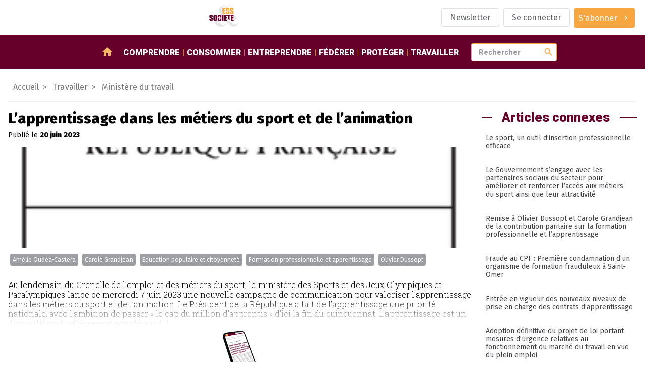

--- FILE ---
content_type: text/html; charset=utf-8
request_url: https://www.ess-et-societe.net/L-apprentissage-dans-les-metiers-du-sport-et-de-l-animation
body_size: 10829
content:

<!DOCTYPE html>

<html dir="ltr" lang="fr">

<head>

    <title>L’apprentissage dans les métiers du sport et de l’animation - ESS et société, Enjeux et débats</title>
    <link rel="canonical" href="https://www.ess-et-societe.net/L-apprentissage-dans-les-metiers-du-sport-et-de-l-animation" />
    <meta content="Au lendemain du Grenelle de l&#039;emploi et des m&#233;tiers du sport, le minist&#232;re des Sports et des Jeux Olympiques et Paralympiques lance ce mercredi 7 juin 2023 une nouvelle campagne de communication (...)" name="description"/>
    
        <meta name="keywords" content="L&#039;apprentissage dans les m&#233;tiers du sport et de l&#039;animation,Formation professionnelle et apprentissage,Education populaire et citoyennet&#233;,Olivier Dussopt,Am&#233;lie Oud&#233;a-Castera,Carole Grandjean" />
    
    <!-- Facebook Meta Tags -->
    <meta property="og:url" content="https://www.ess-et-societe.net/L-apprentissage-dans-les-metiers-du-sport-et-de-l-animation">
    <meta property="og:type" content="article">
    <meta property="og:title" content="L’apprentissage dans les métiers du sport et de l’animation">
    <meta property="og:description" content="Au lendemain du Grenelle de l’emploi et des métiers du sport, le ministère des Sports et des Jeux Olympiques et Paralympiques lance ce mercredi 7 juin 2023 une nouvelle campagne de communication (...)">
    <meta property="og:image" content="https://www.ess-et-societe.net/IMG/rubon1476.png?1687777102">

    <!-- Twitter Meta Tags -->
    <meta name="twitter:card" content="summary_large_image">

    <meta http-equiv="Content-Type" content="text/html; charset=utf-8" />


<meta name="generator" content="SPIP" />

<meta name="robots" content="index">


<meta name="viewport" content="width=device-width, initial-scale=1">


<meta name="theme-color" content="#fafafa">


<link rel="alternate" type="application/rss+xml" title="Syndiquer tout le site" href="spip.php?page=backend" />


<link rel="stylesheet" href="prive/spip_style.css" type="text/css" media="all" />








<link rel="preconnect" href="https://fonts.googleapis.com"/>
<link rel="preconnect" href="https://fonts.gstatic.com" crossorigin/>
<link href="https://fonts.googleapis.com/css2?family=Fira+Sans:wght@400;800&family=Roboto+Slab:wght@300&family=Roboto:wght@900&display=swap" rel="stylesheet">
<link href="https://fonts.googleapis.com/icon?family=Material+Icons" rel="stylesheet"/>


<link rel="stylesheet" href="squelettes/assets/css/styles.css" type="text/css" media="all" />

<script src="squelettes/assets/js/main.js" defer></script>
<script defer>
  document.querySelectorAll("a[href^='https://www.ess-et-societe.net']").forEach(e => e.attr("target","_blank"));
</script>    <script type="application/ld+json">
        {
            "@context": "https://schema.org",
            "@type": "NewsArticle",
            "headline": "L&#039;apprentissage dans les m&#233;tiers du sport et de l&#039;animation",
            "description": "Au lendemain du Grenelle de l&#039;emploi et des m&#233;tiers du sport, le minist&#232;re des Sports et des Jeux Olympiques et Paralympiques lance ce mercredi 7 juin 2023 une nouvelle campagne de communication (...)",
            "datePublished": "2023-06-20",
            "dateModified": "2024-09-10",
            "image": ["https://www.ess-et-societe.net/IMG/rubon1476.png?1687777102"],
            "mainEntityOfPage": {
                "@type": "webPage",
                "id": "https://www.ess-et-societe.net/L-apprentissage-dans-les-metiers-du-sport-et-de-l-animation"
            },
            "publisher": {
                "@type": "Organization",
                "name": "ESS&Societe",
                "url": "https://www.ess-et-societe.net/",
                "logo": {
                    "@type": "ImageObject",
                    "url": "https://www.ess-et-societe.net/squelettes/assets/img/ESS-logo.svg"
                }
            }
        }
    </script>
    
    <script type="application/ld+json">
        {
            "@context": "https://schema.org",
            "@type": "BreadcrumbList",
            "itemListElement": [
                {
                    "@type": "ListItem",
                    "position": 1,
                    "name": "Travailler",
                    "item": "https://www.ess-et-societe.net/-Travailler-1655-"
                },
                {
                    "@type": "ListItem",
                    "position": 2,
                    "name": "Minist&#232;re du travail",
                    "item": "https://www.ess-et-societe.net/-Ministere-du-travail-1476-"
                },
                {
                    "@type": "ListItem",
                    "position": 3,
                    "name": "L&#039;apprentissage dans les m&#233;tiers du sport et de l&#039;animation"
                }
            ]
        }
    </script>
    

</head>

<body class="ess-T-article">

<header class="ess-C-header">

    <figure>
        <a href="https://www.ess-et-societe.net">
            <img alt="logo ess" class="ess-O-logo" src="squelettes/assets/img/ESS-logo.svg">
        </a>
    </figure>

    <ul class="ess-O-list">
        
        <li>
            <a href="Inscription-a-la-lettre-d-information-hebdomadaire" class="ess-O-btn --phantom">
                <span>Newsletter</span>
            </a>
        </li>
        

        
        <li>
            <a class="ess-O-btn --phantom" rel="nofollow" href="spip.php?page=login-public&amp;target=%2B-Mouvement-Francais-pour-le-565-%2B%3Fdebut_motscontenus%3D120">Se connecter</a>
             
        </li>
        

        

        

        
        <li>
             
            <a class="ess-O-btn --primary --group" href="S-abonner-a-ESS-et-Societe">
                <span>S'abonner</span>
                <span class="material-icons">chevron_right</span>
            </a>
        </li>
        

    </ul>

</header>

<section class="ess-C-navbar" id="navbar">

  <a class="ess-O-btn --group --primary" id="open-lateral-nav-button"><span class="material-icons">menu</span></a>
  <figure>
    <a href="https://www.ess-et-societe.net">
      <img alt="logo ess" src="squelettes/assets/img/ESS-logo-nb.svg">
    </a>
  </figure>
  <nav class="ess-O-list">
    <a href="/"><span class="material-icons">home</span></a>
    
    <a href="-Comprendre-">Comprendre</a>
    
    <a href="-Consommer-">Consommer</a>
    
    <a href="-Entreprendre-">Entreprendre</a>
    
    <a href="-Federer-">Fédérer</a>
    
    <a href="-Proteger-">Protéger</a>
    
    <a href="-Travailler-1655-">Travailler</a>
    
  </nav>

  <form class="ess-0-input-group" action="spip.php" method="get">
    <input type="hidden" name="page" value="recherche" />
    <input class="ess-0-input" id="search" name="recherche" placeholder="Rechercher" type="text" value="">
    <button class="material-icons">search</button>
    <span id="autocomplete-list"></span>
  </form>


</section>

<main>


    

    
    

    <!-- aa article-->

    <nav class="ess-C-filAriane">
        <a href="/">Accueil</a>
        
        
        
         <a href="-Travailler-1655-"><span>Travailler</span></a>
        
         <a href="-Ministere-du-travail-1476-"><span>Ministère du travail</span></a>
        
    </nav>

    <section class="ess-O-layout --article">

        <div>

            <!-- article abonné -->
            <section class="ess-C-article">

                <h1 class="big">L’apprentissage dans les métiers du sport et de l’animation</h1>
                <p>
                    
                        Publié le <strong><time datetime='2023-06-20 14:30:00'>20 juin 2023</time></strong>
                    
                </p>

                <figure><img alt='L&#039;apprentissage dans les m&#233;tiers du sport et de l&#039;animation' src="IMG/rubon1476.png?1687777102" width="301" height="380" /></figure>

                
                <ul class="ess-O-list">
                    <!-- liste des groupes de mots clefs + liste déroulantes affichant les mots clefs-->
                    
                    <li><a class="ess-O-btn --group --small" href="+-Amelie-Oudea-Castera-+">Amélie Oudéa-Castera</a></li>
                    
                    <li><a class="ess-O-btn --group --small" href="+-Carole-Grandjean-+">Carole Grandjean</a></li>
                    
                    <li><a class="ess-O-btn --group --small" href="+-Education-populaire-Citoyennete-+">Education populaire et citoyenneté</a></li>
                    
                    <li><a class="ess-O-btn --group --small" href="+-Formation-Formation-continue-+">Formation professionnelle et apprentissage</a></li>
                    
                    <li><a class="ess-O-btn --group --small" href="+-Olivier-Dussopt-+">Olivier Dussopt</a></li>
                    
                </ul>

                

                        

                            

                                <article   class="--restreint">
                                    <!-- Chapeau -->
                                    
                                    <!-- Texte tronqué-->
                                    <p>Au lendemain du Grenelle de l’emploi et des métiers du sport, le ministère des Sports et des Jeux Olympiques et Paralympiques lance ce mercredi 7 juin 2023 une nouvelle campagne de communication pour valoriser l’apprentissage dans les métiers du sport et de l’animation. 

Le Président de la République a fait de l’apprentissage une priorité nationale, avec l’ambition de passer « le cap du million d’apprentis » d’ici la fin du quinquennat. 

L’apprentissage est un dispositif particulièrement adapté aux&nbsp;(...)</p>
                                    <!-- Encart abonnement-->
                                    <div class="abonnement">
                                        <figure>
                                            <img src="squelettes/assets/img/SmartPhone.png">
                                        </figure>

                                        <h1>Toute l'actualité sur l'ESS dans votre poche,</br> partout, tout le temps.</h1>

                                        <p>Il vous reste 80% de cet article à lire.</p>

                                        <p>
                                            <a class="ess-O-btn --phantom" href="spip.php?page=login-public&amp;target=L-apprentissage-dans-les-metiers-du-sport-et-de-l-animation">Je me connecte</a>
                                            <a class="ess-O-btn --primary" href="S-abonner-a-ESS-et-Societe">Je m'abonne</a>
                                        </p>
                                    </div>
                                </article>

                            

                

                

            </section>

            <!-- articles contenus -->
            <section class="ess-O-layout ess-C-article-list">

                <h1 class="ess-O-titreSecteur">Autres articles dans cette rubrique</h1>

                
                <!-- debut posts_list pagination: article_recent_rubrique-->

    
    <a name='paginationarticle_recent_rubrique' id='paginationarticle_recent_rubrique' class='pagination_ancre'></a>



    <article>

        <a title="&#201;galit&#233; femmes-hommes : de nouvelles avanc&#233;es concr&#232;tes pour les femmes" href="Egalite-femmes-hommes-de-nouvelles-avancees-concretes-pour-les-femmes" >
            

            
            

            <!-- TODO faire en sorte d'avoir 2 lignes max pour le titre pour uniformiser : TEXT ELLIPSYS-->
            <h3>Égalité femmes-hommes&nbsp;: de nouvelles avancées concrètes pour les femmes</h3>

            <p>Introduites par le Gouvernement et adoptées par l’Assemblée nationale, les mesures votées traduisent un engagement fort du Gouvernement en faveur de l’égalité entre les femmes et les hommes, tout au...</p>

        </a>

        <aside class="ess-O-list">
            <time datetime='2025-11-20 08:00:00'>20/11/2025</time>
            
            <div class="dropdown" tabindex="1">
                <i class="db2" tabindex="1"></i>
                <a class="ess-O-btn --phantom --group --small dropbtn"><span>Mots-clés</span><span class="material-icons">chevron_right</span></a>
                <div class="dropdown-content">
                    
                        <a href="+-Remunerations-Indemnites-+">Revenus et pouvoir d&#8217;achat</a>
                    
                        <a href="+-Management-Organisation-du-travail-+">Organisation du travail / Lutte contre les discriminations</a>
                    
                        <a href="+-au-grand-public-+">grand public</a>
                    
                </div>
            </div>
        </aside>

    </article>



    <article>

        <a title="Vers une garantie d&#039;emploi ? - Rapport final du comit&#233; scientifique de l&#039;&#233;valuation de l&#039;exp&#233;rimentation &#171; Territoires z&#233;ro ch&#244;meur de longue dur&#233;e &#187; (TZCLD)" href="Vers-une-garantie-d-emploi-Rapport-final-du-comite-scientifique-de-l-evaluation-de-l-experimentation-Territoires-zero-chomeur-de-longue-duree-TZCLD" >
            

            
            

            <!-- TODO faire en sorte d'avoir 2 lignes max pour le titre pour uniformiser : TEXT ELLIPSYS-->
            <h3>Vers une garantie d’emploi&nbsp;? - Rapport final du comité scientifique de l&#8217;évaluation de l’expérimentation &#171;&nbsp;Territoires zéro chômeur de longue durée&nbsp;&#187; (TZCLD)</h3>

            <p>L’expérimentation « Territoires zéro chômeur de longue durée » (TZCLD) initiée en 2016 avant d’être renouvelée en 2021 vise à lutter contre le chômage de longue durée en proposant à toutes les personnes...</p>

        </a>

        <aside class="ess-O-list">
            <time datetime='2025-09-30 08:00:00'>30/09/2025</time>
            <span>Abonnés</span>
            <div class="dropdown" tabindex="1">
                <i class="db2" tabindex="1"></i>
                <a class="ess-O-btn --phantom --group --small dropbtn"><span>Mots-clés</span><span class="material-icons">chevron_right</span></a>
                <div class="dropdown-content">
                    
                        <a href="+-Emploi-176-+">Emploi</a>
                    
                        <a href="+-Abonne-e-s-+">réservé aux abonné.e.s</a>
                    
                        <a href="+-Territoire-Zero-Chomeur-de-Longue-8810-+">Territoire Zéro Chômeur de Longue Durée (TZCLD)</a>
                    
                        <a href="+-Entreprise-a-but-d-emploi-EBE-+">Entreprise à but d’emploi (EBE)</a>
                    
                        <a href="+-Haut-Conseil-de-la-sante-publique-HCSP-+">Haut Conseil de la santé publique (HCSP)</a>
                    
                        <a href="+-Yannick-L-Horty-+">Yannick L’Horty</a>
                    
                </div>
            </div>
        </aside>

    </article>



    <article>

        <a title="Soutien aux agents de l&#039;inspection du travail et de l&#039;URSSAF ayant fait l&#039;objet de violences" href="Soutien-aux-agents-de-l-inspection-du-travail-et-de-l-URSSAF-ayant-fait-l-objet-de-violences" >
            

            
            

            <!-- TODO faire en sorte d'avoir 2 lignes max pour le titre pour uniformiser : TEXT ELLIPSYS-->
            <h3>Soutien aux agents de l&#8217;inspection du travail et de l&#8217;URSSAF ayant fait l&#8217;objet de violences</h3>

            <p>Depuis leur prise de fonction, Catherine VAUTRIN, Ministre du Travail, de la Santé, des Solidarités et des Familles, et Astrid PANOSYAN-BOUVET, Ministre chargée du Travail et de l’Emploi, ont...</p>

        </a>

        <aside class="ess-O-list">
            <time datetime='2025-07-15 08:00:00'>15/07/2025</time>
            <span>Abonnés</span>
            <div class="dropdown" tabindex="1">
                <i class="db2" tabindex="1"></i>
                <a class="ess-O-btn --phantom --group --small dropbtn"><span>Mots-clés</span><span class="material-icons">chevron_right</span></a>
                <div class="dropdown-content">
                    
                        <a href="+-Reglementation-et-code-du-travail-+">Réglementation et code du travail</a>
                    
                        <a href="+-URSSAF-+">URSSAF</a>
                    
                        <a href="+-Abonne-e-s-+">réservé aux abonné.e.s</a>
                    
                        <a href="+-Astrid-Panosyan-Bouvet-+">Astrid Panosyan-Bouvet</a>
                    
                        <a href="+-Catherine-Vautrin-+">Catherine Vautrin</a>
                    
                </div>
            </div>
        </aside>

    </article>


    

<!-- pagination posts_list (3/136) -->

<!-- fin posts_list -->

            </section>

        </div>

        <aside>

            

                <div class="ess-O-titreSecteur"><span>Articles connexes</span></div>
                <nav class="ess-O-menu ess-C-motcleMenu"><ul>

    <li><a href="Le-sport-un-outil-d-insertion-professionnelle-efficace">Le sport, un outil d’insertion professionnelle efficace</a></li>

    <li><a href="Le-Gouvernement-s-engage-avec-les-partenaires-sociaux-du-secteur-pour-ameliorer-et-renforcer-l-acces-aux-metiers-du-sport-ainsi-que-leur-attractivite">Le Gouvernement s’engage avec les partenaires sociaux du secteur pour améliorer et renforcer l’accès aux métiers du sport ainsi que leur attractivité</a></li>

    <li><a href="Remise-a-Olivier-Dussopt-et-Carole-Grandjean-de-la-contribution-paritaire-sur-la-formation-professionnelle-et-l-apprentissage">Remise à Olivier Dussopt et Carole Grandjean de la contribution paritaire sur la formation professionnelle et l’apprentissage</a></li>

    <li><a href="Fraude-au-CPF-Premiere-condamnation-d-un-organisme-de-formation-frauduleux-a-Saint-Omer">Fraude au CPF&nbsp;: Première condamnation d&#8217;un organisme de formation frauduleux à Saint-Omer</a></li>

    <li><a href="Entree-en-vigueur-des-nouveaux-niveaux-de-prise-en-charge-des-contrats-d-apprentissage">Entrée en vigueur des nouveaux niveaux de prise en charge des contrats d&#8217;apprentissage</a></li>

    <li><a href="Adoption-definitive-du-projet-de-loi-portant-mesures-d-urgence-relatives-au-fonctionnement-du-marche-du-travail-en-vue-du-plein-emploi">Adoption définitive du projet de loi portant mesures d’urgence relatives au fonctionnement du marché du travail en vue du plein emploi</a></li>

    <li><a href="Alternance-le-gouvernement-maintiendra-une-aide-a-l-embauche-a-hauteur-de-6-000EUR-jusqu-a-la-fin-du-quinquennat">Alternance&nbsp;: le gouvernement maintiendra une aide à l’embauche à hauteur de 6 000€ jusqu’à la fin du quinquennat</a></li>

    <li><a href="Apprentissage-faire-le-bon-choix">Apprentissage&nbsp;: faire le bon choix en 2023&nbsp;! Le ministère du Travail, du Plein Emploi et de l’Insertion lance une campagne de valorisation de l’apprentissage auprès des jeunes, de leurs parents et des entreprises</a></li>

    <li><a href="Le-ministere-du-Travail-du-Plein-emploi-et-de-l-Insertion-relance-la-mobilisation-pour-la-nouvelle-saison-de-l-apprentisssage">Le ministère du Travail, du Plein emploi et de l&#8217;Insertion relance la mobilisation pour la nouvelle saison de l&#8217;apprentisssage</a></li>

    <li><a href="4-ans-du-CPF-Pres-de-7-millions-de-salaries-formes">4 ans du CPF&nbsp;: Près de 7 millions de salariés formés</a></li>

    <li><a href="Reforme-de-l-apprentissage-et-les">Réforme de l’apprentissage&nbsp;: et les jeunes&nbsp;?</a></li>

    <li><a href="BAFA-a-16-ans-l-Ufcv-salue-cette-mesure-qui-favorise-l-engagement-de-la-jeunesse">BAFA à 16 ans&nbsp;: l’Ufcv salue cette mesure qui favorise l’engagement de la jeunesse</a></li>

    <li><a href="L-aide-de-la-Caf-pour-devenir-animateur-avec-le-Bafa">L&#8217;aide de la Caf pour devenir animateur avec le Bafa</a></li>

    <li><a href="Devenir-animateur-la-Caf-participe-au-financement-du-Bafa">Devenir animateur  la Caf participe au financement du Bafa</a></li>

    <li><a href="Sortie-du-4eme-numero-du-magazine-La-Plus-Belle-Facon-d-Embaucher">Sortie du 4ème numéro du magazine &#8217;La Plus Belle Façon d&#8217;Embaucher&#8217;</a></li>

    <li><a href="Lancement-du-nouveau-cycle-d-investissement-dans-la-formation-des-demandeurs-d-emploi-2024-2027">Lancement du nouveau cycle d’investissement dans la formation des demandeurs d’emploi 2024-2027</a></li>

    <li><a href="Faire-du-sport-une-grande-cause-municipale-Le-plaidoyer-du-mouvement-sportif-pour-un-nouveau-pacte-sportif-territorial-avec-les-communes">&#171;&nbsp;Faire du sport une grande cause municipale&nbsp;&#187;&nbsp;: Le plaidoyer du mouvement sportif pour un nouveau pacte sportif territorial avec les communes</a></li>

    <li><a href="Apprentissage-et-aide-exceptionnelle-l-ANAF-salue-et-rappelle-que-le-cap-du-million-d-apprentis-ne-doit-pas-etre-le-seul-objectif-du-nouveau-quinquennat">Apprentissage et aide exceptionnelle&nbsp;:  l’ANAF salue et rappelle que le cap du million d’apprentis ne doit pas être le seul objectif du nouveau quinquennat</a></li>

    <li><a href="Amelie-Oudea-Castera-ministre-des-Sports-et-des-Jeux-Olympiques-et-Paralympiques">Amélie Oudéa-Castéra, ministre des Sports et des Jeux Olympiques et Paralympiques</a></li>

    <li><a href="Emplois-aides-l-annonce-de-15-000-suppressions-de-contrats-aides-par-le-gouvernement-fait-peser-un-risque-sur-les-activites-associatives">Emplois aidés&nbsp;: l’annonce de 15 000 suppressions de contrats aidés par le gouvernement fait peser un risque sur les activités associatives </a></li>

</ul></nav>

                

            

        </aside>

    </section>


</main>

<footer class="ess-C-footer">

  <section class="ess-C-flux ess-O-list">

    <div class="xsmall">Suivez-nous</div>

    <a href="https://twitter.com/Ressol" target="_blank">
      <img src="squelettes/assets/img/twitter-logo.svg" alt="logo twitter">
    </a>

    <a href="https://www.facebook.com/essetsocietelapage/" target="_blank">
      <img src="squelettes/assets/img/facebook-logo.svg" alt="logo facebook">
    </a>

    <a href="https://www.ess-et-societe.net/spip.php?page=backend&id_rubrique=1" target="_blank">
      <img src="squelettes/assets/img/rss-logo.svg" style="width:30px" alt="logo rssr">
    </a>

    <a href="https://mastodon.social/@ressol" target="_blank">
      <img src="squelettes/assets/img/mastodon-logo.svg" style="width:30px" alt="logo mastodon">
    </a>

    <a href="https://www.pinterest.fr/essetsociete/" target="_blank">
      <img src="squelettes/assets/img/pinterest-logo.svg" style="width:30px" alt="logo pinterest">
    </a>

    <a href="https://www.linkedin.com/company/essetsociete/" target="_blank">
      <img src="squelettes/assets/img/linkedin-logo.svg" style="width:30px" alt="logo linkedin">
    </a>

    <a href="https://diaspora-fr.org/people/6d0eaa40fe7301395a0a7a0e1fe011af" target="_blank">
      <img src="squelettes/assets/img/diaspora-logo.svg" style="width:30px" alt="logo diaspora">
    </a>

    <a href="https://www.instagram.com/essetsociete/" target="_blank">
      <img src="squelettes/assets/img/instagram-logo.svg" style="width:30px" alt="logo instagram">
    </a>

  </section>


  <section class="ess-C-shortcutsList ess-O-list">

    
      

      



        
        <ul>
            <li class="titre">Partenaires</li>

            
              <li><a href="Accolade-56625">Accolade</a></li>
            
              <li><a href="Mediagraph-56626">Mediagraph</a></li>
            
              <li><a href="dotINFRA-56627">dotINFRA</a></li>
            
              <li><a href="L-Ouvre-Boites">L&#8217;Ouvre-Boites</a></li>
            
        </ul>
        



      

      
    


  </section>

  <section class="ess-C-signature ess-O-list">

    <a href="Mentions-legales-56330">Mentions légales</a>
    <img src="squelettes/assets/img/ESS-logo-nb.svg" alt="logo ESS et SOCIETE">
    <span>&copy; 2023 - ESS & Société</span>

  </section>

</footer>


<section class="ess-C-smart-panel" id="SmartPanel">

  <div class="ess-C-smart-panel__backdrop"></div>

  <div class="ess-C-smart-panel__wrapper">

    <header>

      <a class="ess-O-btn --primary" id="close-lateral-nav-button">
        <i class="material-icons">close</i>
      </a>

    </header>

    <div class="main">



      <nav class="ess-O-menu ess-C-smartMenu">

        <div class="ess-O-list">

           
          <a href="spip.php?page=login-public&amp;target=Photosol-renouvelle-son-engagement-aupres-de-l-association-SOL-SOLIDAIRE-pour-3-ans"><span>Se connecter</span></a>
          

           
          <a href="S-abonner-a-ESS-et-Societe"><span>S'abonner</span></a>
          

          

          <a href="Inscription-a-la-lettre-d-information-hebdomadaire">
              <span>Newsletter</span>
            </a>
          

          

        </div>

        <ul>
          <li><a href="/">Accueil</a></li>
          
          <li><a href="-Comprendre-">Comprendre</a>
          
            <ul>
              
              <li><a href="-Articles-divers-">Articles divers</a></li>
              
              <li><a href="-Ce-qu-en-pensent-les-partis-politiques-">Ce qu&#8217;en pensent les partis politiques&nbsp;?</a></li>
              
              <li><a href="-Ce-qui-se-passe-hors-de-la-France-">Ce qui se passe hors de la France</a></li>
              
              <li><a href="-Des-textes-de-reference-">Des textes de référence</a></li>
              
              <li><a href="-ESS-et-Societe-1393-">ESS et Société</a></li>
              
              <li><a href="-Les-incontournables-de-l-economie-sociale-et-solidaire-">Les incontournables de l&#8217;économie sociale et solidaire</a></li>
              
              <li><a href="-Livres-de-sur-l-Economie-Sociale-et-Solidaire-">Livres de / sur l&#8217;Economie Sociale et Solidaire</a></li>
              
              <li><a href="-Ministeres-">Ministères</a></li>
              
              <li><a href="-Presse-media-et-communication-">Presse, média et communication</a></li>
              
              <li><a href="-Revue-de-presse-">Revue de presse</a></li>
              
            </ul>
          
          </li>
          
          <li><a href="-Consommer-">Consommer</a>
          
            <ul>
              
              <li><a href="-Activites-bancaires-de-credit-et-">Activités bancaires, de crédit et de prêt</a></li>
              
              <li><a href="-Agriculture-et-produits-biologiques-">Agriculture et produits biologiques</a></li>
              
              <li><a href="-Activites-culturelles-et-artistiques-">Arts et culture</a></li>
              
              <li><a href="-Commerce-responsable-">Commerce responsable et circuits courts</a></li>
              
              <li><a href="-Economie-circulaire-">Economie circulaire</a></li>
              
              <li><a href="-Energies-alternatives,645-">Energies alternatives</a></li>
              
              <li><a href="-Formation-Enseignement,1155-">Formation</a></li>
              
              <li><a href="-Internet-Logiciels-Libres-Open-source-Collaboratif-">Internet / Logiciels Libres / Open-source / Collaboratif</a></li>
              
              <li><a href="-Tourisme-social-et-solidaire-">Tourisme social et solidaire</a></li>
              
              <li><a href="-Transports-et-logistique-">Transports et logistique</a></li>
              
            </ul>
          
          </li>
          
          <li><a href="-Entreprendre-">Entreprendre</a>
          
            <ul>
              
              <li><a href="-Autres-activites-de-production-de-">Autres activités de production, de distribution et de consommation</a></li>
              
              <li><a href="-Batiment-Construction-Travaux-publiques-">Batiment / Construction / Travaux publiques</a></li>
              
              <li><a href="-Developpement-local-et-territorial-">Développement local et territorial</a></li>
              
              <li><a href="-Financements-">Financements des acteurs</a></li>
              
              <li><a href="-Ingenierie-et-accompagnement-">Ingenierie et accompagnement</a></li>
              
              <li><a href="-Emploi-ressources-humaines-667-">Insertion et création d&#8217;activités</a></li>
              
              <li><a href="-Les-reseaux-sociaux-dans-l-">Les réseaux sociaux dans l&#8217;économie Solidaire et Sociale&nbsp;: ce que pensent les acteurs</a></li>
              
            </ul>
          
          </li>
          
          <li><a href="-Federer-">Fédérer</a>
          
            <ul>
              
              <li><a href="-Alliance-cooperative-internationale-">Alliance coopérative internationale</a></li>
              
              <li><a href="-Association-des-Assureurs-Mutualistes-AAM-Ex-GEMA-">Association des Assureurs Mutualistes (AAM, Ex GEMA)</a></li>
              
              <li><a href="-Association-Nationale-des-Tiers-Lieux-1806-">Association Nationale des Tiers-Lieux (ANTL)</a></li>
              
              <li><a href="-Centre-Francais-des-Fondations-501-">Centre Français des Fondations</a></li>
              
              <li><a href="-Centre-International-de-Recherches-326-">Centre International de Recherches et d&#8217;Information sur l&#8217;Economie Publique, Sociale et Coopérative (CIRIEC)</a></li>
              
              <li><a href="-Centre-technique-des-Institutions-de-Prevoyance-">Centre technique des Institutions de Prévoyance</a></li>
              
              <li><a href="-Coalition-internationale-de-l-economie-sociale-et-solidaire-CIESS-">Coalition internationale de l&#8217;économie sociale et solidaire (CIESS)</a></li>
              
              <li><a href="-Comite-national-de-liaison-des-Regies-de-quartier-">Comité National de Liaison des Régies de Quartier (CNLRQ)</a></li>
              
              <li><a href="-Comite-National-Olympique-et-961-">Comité National Olympique et Sportif Français (CNOSF)</a></li>
              
              <li><a href="-Commerce-Equitable-France-Ex-">Commerce Equitable France</a></li>
              
              <li><a href="-Confederation-Europeenne-des-521-">Confédération Européenne des Coopératives de Production et de Travail Associé, des Coopératives Sociales et des Entreprises Participatives (CECOP)</a></li>
              
              <li><a href="-Confederation-Generale-des-SCOP-184-">Confédération Générale des SCOP</a></li>
              
              <li><a href="-Confederation-Nationale-des-Radios-Associatives-CNRA-">Confédération Nationale des Radios Associatives (CNRA)</a></li>
              
              <li><a href="-Conseil-des-Entreprises-Employeurs-153-">Conseil des Entreprises, Employeurs et Groupements de l´Ã‰conomie Sociale</a></li>
              
              <li><a href="-Conseil-national-des-chambres-203-">Conseil national des chambres régionales de l&#8217;économie sociale et solidaire</a></li>
              
              <li><a href="-Cooperation-Maritime,990-">Coopération Maritime</a></li>
              
              <li><a href="-Cooperatives-Europe,947-">Coopératives Europe</a></li>
              
              <li><a href="-Cooperer-pour-entreprendre-1263-">Coopérer pour entreprendre</a></li>
              
              <li><a href="-CoopEst,956-">CoopEst</a></li>
              
              <li><a href="-CoopFr-Groupement-National-de-la-212-">CoopFr</a></li>
              
              <li><a href="-Les-rencontres-du-Mont-Blanc,883-">ESS Forum International (Ex&nbsp;: Les rencontres du Mont Blanc)</a></li>
              
              <li><a href="-ESS-France-Chambre-francaise-de-l%C2%B4economie-sociale-et-solidaire-">ESS France (Chambre française de l´économie sociale et solidaire)</a></li>
              
              <li><a href="-FAIR-Ex-Finansol-">FAIR (Ex Finansol)</a></li>
              
              <li><a href="-Federation-ces-Cooperative-Alimentaires-Autogerees-Fede-Coop-">Fédération ces Coopérative Alimentaires Autogérées (Fédé-Coop)</a></li>
              
              <li><a href="-Federation-des-Acteurs-de-la-Solidarite-FAS-ex-FNARS-">Fédération des Acteurs de la Solidarité (FAS)</a></li>
              
              <li><a href="-Federation-des-CAE-1771-">Fédération des CAE</a></li>
              
              <li><a href="-Federation-des-Cigales-280-">Fédération des Cigales</a></li>
              
              <li><a href="-Federation-des-Cooperatives-Funeraires-Francaises-">Fédération des Coopératives Funéraires Françaises (FC2F)</a></li>
              
              <li><a href="-Federation-des-entreprises-d%C2%B4insertion-">Fédération des entreprises d´insertion (FEI)</a></li>
              
              <li><a href="-Federation-des-Mutuelles-de-France-415-">Fédération des Mutuelles de France</a></li>
              
              <li><a href="-Federation-Diversite-Proximite-1385-">Fédération Diversité Proximité Mutualiste (FDPM)</a></li>
              
              <li><a href="-Federation-du-Commerce-Cooperatif-et-Associe-">Fédération du Commerce Coopératif et Associé</a></li>
              
              <li><a href="-Federation-francaise-des-artisans-cooperateurs-du-batiment-FFACB-">Fédération française des artisans coopérateurs du bâtiment (FFACB)</a></li>
              
              <li><a href="-Federation-Francaise-des-Cooperatives-et-Groupements-d%C2%B4Artisans-FFCGA-">Fédération Française des Coopératives et Groupements d´Artisans (FFCGA)</a></li>
              
              <li><a href="-Federation-Nationale-de-la-Mutualite-Francaise-">Fédération Nationale de la Mutualité Française</a></li>
              
              <li><a href="-Federation-Nationale-des-436-">Fédération Nationale des Coopératives d&#8217;Utilisation de Matériel Agricole</a></li>
              
              <li><a href="-Federation-Nationale-des,917-">Fédération Nationale des Coopératives de Consommateurs (FNCC)</a></li>
              
              <li><a href="-Federation-Nationale-des-societes-Cooperatives-H-L-M-">Fédération Nationale des sociétés Coopératives H.L.M.</a></li>
              
              <li><a href="-Federation-Nationale-Independante-des-Mutuelles-FNIM-">Fédération Nationale Indépendante des Mutuelles (FNIM)</a></li>
              
              <li><a href="-Fondation-de-France-350-">Fondation de France</a></li>
              
              <li><a href="-Fondation-de-l-Avenir-1271-">Fondation de l&#8217;Avenir</a></li>
              
              <li><a href="-Forum-Mondial-de-l-Economie-Sociale-Global-Social-Economy-Forum-GSEF-">Forum Mondial de l&#8217;Economie Sociale (Global Social Economy Forum / GSEF)</a></li>
              
              <li><a href="-France-Benevolat-432-">France Bénévolat</a></li>
              
              <li><a href="-France-Groupements-1465-">France Groupements</a></li>
              
              <li><a href="-French-Impact-1644-">French Impact</a></li>
              
              <li><a href="-IMPACT-France-Ex-Mouvement-des-entrepreneurs-sociaux-Mouves-">IMPACT France (Ex Mouvement des entrepreneurs sociaux, Mouves)</a></li>
              
              <li><a href="-Institut-de-Cooperation-Sociale-Internationale-">Institut de Coopération Sociale Internationale</a></li>
              
              <li><a href="-Institut-de-l-Economie-Sociale-647-">Institut de l&#8217;Economie Sociale</a></li>
              
              <li><a href="-Inter-reseau-SCIC-185-">Inter réseau SCIC</a></li>
              
              <li><a href="-La-Cooperation-Agricole-Ex-Coop-de-France-">La Coopération Agricole (Ex Coop de France)</a></li>
              
              <li><a href="-La-Ligue-de-l-Enseignement-244-">La Ligue de l&#8217;Enseignement</a></li>
              
              <li><a href="-Le-mouvement-associatif-Ex-">Le mouvement associatif</a></li>
              
              <li><a href="-Les-Acteurs-du-logement-d-insertion-">Les Acteurs du logement d’insertion (ALI)</a></li>
              
              <li><a href="-Les-Assises-de-la-Cooperation-et-du-Mutualisme-1866-">Les Assises de la Coopération et du Mutualisme</a></li>
              
              <li><a href="-Les-Licoornes-1683-">Les Licoornes</a></li>
              
              <li><a href="-Les-representations-et-acteurs-">Les représentations et acteurs territoriaux de l&#8217;Economie Sociale</a></li>
              
              <li><a href="-Mouvement-des-entreprises-ecologiques-sociales-et-solidaires-Mouvess-">Mouvement des entreprises écologiques, sociales et solidaires (Mouvess)</a></li>
              
              <li><a href="-Mouvement-des-Poles-territoriaux-de-cooperation-economique-PTCE-">Mouvement des Pôles territoriaux de coopération économique (PTCE)</a></li>
              
              <li><a href="-Mouvement-pour-l-economie-819-">Mouvement pour l&#8217;économie solidaire</a></li>
              
              <li><a href="-Mouvement-pour-le-Developpement-485-">Mouvement pour le Développement Solidaire</a></li>
              
              <li><a href="-Office-Central-de-la-Cooperation-a-l-Ecole-OCCE-">Office Central de la Coopération à l&#8217;Ecole (OCCE)</a></li>
              
              <li><a href="-Organisation-des-cooperatives-d-1248-">Organisation des coopératives d&#8217;achats pour les artisans du bâtiment (ORCAB)</a></li>
              
              <li><a href="-Pole-europeen-des-fondations-de-l-economie-sociale,1153-">Pôle européen des fondations de l´économie sociale</a></li>
              
              <li><a href="-Reseau-d-Echanges-de-Services-aux-289-">Réseau d&#8217;Echanges de Services aux Associations du pays de Morlaix</a></li>
              
              <li><a href="-Reseau-des-collectivites-Territoriales-pour-une-Economie-Solidaire-RTES-">Réseau des collectivités Territoriales pour une Economie Solidaire (RTES)</a></li>
              
              <li><a href="-Reseau-Intercontinental-de-Promotion-de-l-Economie-Sociale-Solidaire-d-Europe-RIPESS-">Réseau Intercontinental de Promotion de l&#8217;Economie Sociale Solidaire d&#8217;Europe (RIPESS)</a></li>
              
              <li><a href="-Social-Economy-Europe-1626-">Social Economy Europe</a></li>
              
              <li><a href="-Solecopedia,979-">Solecopedia</a></li>
              
              <li><a href="-Synadis-bio-1460-">Synadis bio</a></li>
              
              <li><a href="-Union-de-la-Cooperation-Forestiere-Francaise-UCFF-">Union de la Coopération Forestière Française (UCFF)</a></li>
              
              <li><a href="-Union-Francaise-des-cooperatives-">Union Française des coopératives Artisanales de Construction (UFCAC)</a></li>
              
              <li><a href="-Union-Nationale-des-Assocations-de-Tourisme-et-de-Plein-Air-">Union Nationale des Assocations de Tourisme et de Plein Air</a></li>
              
              <li><a href="-Union-Nationale-des-Associations-Familiales-">Union Nationale des Associations Familiales</a></li>
              
              <li><a href="-Union-nationale-des-organismes-">Union nationale des organismes faisant appel à la générosité du public</a></li>
              
              <li><a href="-Union-Nationale-Interfederale-des-Oeuvres-et-organismes-Sanitaires-et-Sociaux-UNIOPSS-">Union Nationale Interfédérale des Oeuvres et organismes Sanitaires et Sociaux (UNIOPSS)</a></li>
              
              <li><a href="-Union-nationale-pour-l-habitat-des-jeunes-UNHAJ-">Union nationale pour l’habitat des jeunes (UNHAJ)</a></li>
              
            </ul>
          
          </li>
          
          <li><a href="-Proteger-">Protéger</a>
          
            <ul>
              
              <li><a href="-Education-populaire-citoyennete-673-">Citoyenneté et sport</a></li>
              
              <li><a href="-Environnement-dev-durable-OGM-">Développement Durable et environnement</a></li>
              
              <li><a href="-Prestations-et-services-a-la-">Grand âge, aide à domicile et aidants</a></li>
              
              <li><a href="-Handicap-">Handicap et inclusion</a></li>
              
              <li><a href="-Logement-et-Hebergement-social-">Hébergement</a></li>
              
              <li><a href="-Assurance-sante-et-prevoyance-">Mutuelles santé et d&#8217;assurance</a></li>
              
              <li><a href="-Plaidoyers-">Plaidoyers</a></li>
              
              <li><a href="-Sante-social-solidarite-nationale-">Santé et social</a></li>
              
              <li><a href="-Solidarite-Internationale-">Solidarité Internationale</a></li>
              
            </ul>
          
          </li>
          
          <li><a href="-Travailler-1655-">Travailler</a>
          
            <ul>
              
              <li><a href="-Acteurs-de-l-emploi-et-du-travail-">Associations professionnelles</a></li>
              
              <li><a href="-Chomage-recrutement-employabilite-">Chômage, recrutement, employabilité</a></li>
              
              <li><a href="-Confederation-paysanne-1481-">Confédération paysanne</a></li>
              
              <li><a href="-Conflit-greve-mobilisation-">Conflit, grève, mobilisation</a></li>
              
              <li><a href="-Contrat-de-travail-rupture-reglementation-licenciement-">Contrat de travail, rupture, réglementation, licenciement</a></li>
              
              <li><a href="-Formation-orientation-parcours-">Formation, orientation, parcours</a></li>
              
              <li><a href="-L-emploi-dans-l-economie-sociale-1238-">L&#8217;emploi dans l&#8217;économie sociale et solidaire&nbsp;: ce que pensent les acteurs du secteur&nbsp;! </a></li>
              
              <li><a href="-Livres-sur-l-emploi-le-travail-les-acteurs-">Livres sur l&#8217;emploi, le travail, les acteurs</a></li>
              
              <li><a href="-Ministere-du-travail-1476-">Ministère du travail</a></li>
              
              <li><a href="-Operateurs-de-competences-OCPO-">Opérateurs de compétences (OCPO)</a></li>
              
              <li><a href="-Management-conditions-et-organisation-du-travail-">Organisation du travail</a></li>
              
              <li><a href="-Protection-sociale-">Protection sociale</a></li>
              
              <li><a href="-Salaires-traitements-oeuvres-sociales-et-culturelles-indemnisations-">Revenus et pouvoir d’achat</a></li>
              
              <li><a href="-Responsabilite-societale-des-entreprises-Investissement-socialement-responsable-">RSE / ISR</a></li>
              
              <li><a href="-Syndicats-d-employeurs-1451-">Syndicats d&#8217;employeurs</a></li>
              
              <li><a href="-Syndicats-de-salaries-1452-">Syndicats de salariés</a></li>
              
            </ul>
          
          </li>
          

        </ul>
      </nav>

    </div>

    <footer></footer>

  </div>

</section>



</body>

</html>

